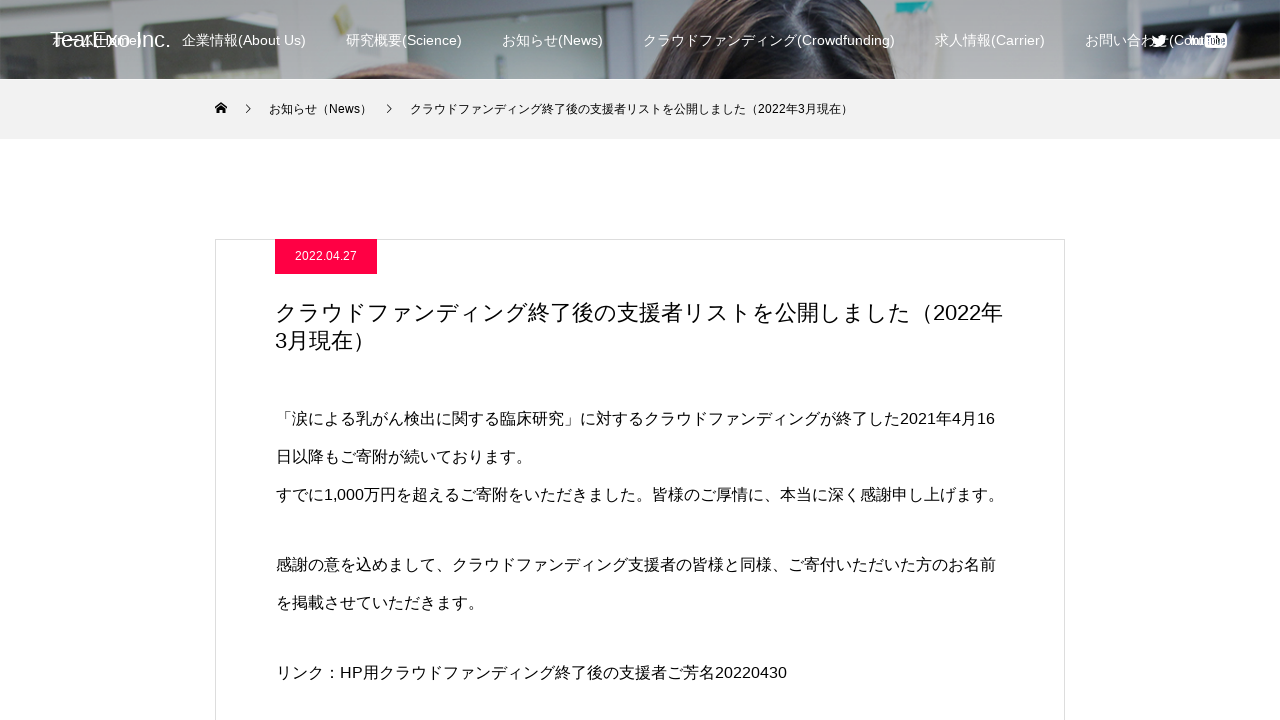

--- FILE ---
content_type: text/html; charset=UTF-8
request_url: https://tearexo.jp/news/20220427/
body_size: 13701
content:
<!DOCTYPE html>
<html class="pc" dir="ltr" lang="ja" prefix="og: https://ogp.me/ns#">
<head>
<meta charset="UTF-8">
<!--[if IE]><meta http-equiv="X-UA-Compatible" content="IE=edge"><![endif]-->
<meta name="viewport" content="width=device-width">
<title>クラウドファンディング終了後の支援者リストを公開しました（2022年3月現在） ‣ TearExo Inc.</title>
<meta name="description" content="「涙による乳がん検出に関する臨床研究」に対するクラウドファンディングが終了した2021年4月16日以降もご寄附が続いております。すでに1,000万円を超えるご寄附をいただきました。皆様のご厚情に、本当に深く感謝申し上げます。">
<link rel="pingback" href="https://tearexo.jp/xmlrpc.php">

		<!-- All in One SEO 4.8.5 - aioseo.com -->
	<meta name="description" content="「涙による乳がん検出に関する臨床研究」に対するクラウドファンディングが終了した2021年4月16日以降もご寄附" />
	<meta name="robots" content="max-image-preview:large" />
	<link rel="canonical" href="https://tearexo.jp/news/20220427/" />
	<meta name="generator" content="All in One SEO (AIOSEO) 4.8.5" />
		<meta property="og:locale" content="ja_JP" />
		<meta property="og:site_name" content="TearExo Inc. ‣ 涙で乳がん検査｜TearExo" />
		<meta property="og:type" content="article" />
		<meta property="og:title" content="クラウドファンディング終了後の支援者リストを公開しました（2022年3月現在） ‣ TearExo Inc." />
		<meta property="og:description" content="「涙による乳がん検出に関する臨床研究」に対するクラウドファンディングが終了した2021年4月16日以降もご寄附" />
		<meta property="og:url" content="https://tearexo.jp/news/20220427/" />
		<meta property="article:published_time" content="2022-04-27T06:11:48+00:00" />
		<meta property="article:modified_time" content="2022-04-30T06:14:54+00:00" />
		<meta name="twitter:card" content="summary" />
		<meta name="twitter:title" content="クラウドファンディング終了後の支援者リストを公開しました（2022年3月現在） ‣ TearExo Inc." />
		<meta name="twitter:description" content="「涙による乳がん検出に関する臨床研究」に対するクラウドファンディングが終了した2021年4月16日以降もご寄附" />
		<meta name="twitter:image" content="https://tearexo.jp/wp-content/uploads/2021/04/TOP1.jpg" />
		<script type="application/ld+json" class="aioseo-schema">
			{"@context":"https:\/\/schema.org","@graph":[{"@type":"BreadcrumbList","@id":"https:\/\/tearexo.jp\/news\/20220427\/#breadcrumblist","itemListElement":[{"@type":"ListItem","@id":"https:\/\/tearexo.jp#listItem","position":1,"name":"\u30db\u30fc\u30e0","item":"https:\/\/tearexo.jp","nextItem":{"@type":"ListItem","@id":"https:\/\/tearexo.jp\/news\/#listItem","name":"\u304a\u77e5\u3089\u305b\uff08News\uff09"}},{"@type":"ListItem","@id":"https:\/\/tearexo.jp\/news\/#listItem","position":2,"name":"\u304a\u77e5\u3089\u305b\uff08News\uff09","item":"https:\/\/tearexo.jp\/news\/","nextItem":{"@type":"ListItem","@id":"https:\/\/tearexo.jp\/news\/20220427\/#listItem","name":"\u30af\u30e9\u30a6\u30c9\u30d5\u30a1\u30f3\u30c7\u30a3\u30f3\u30b0\u7d42\u4e86\u5f8c\u306e\u652f\u63f4\u8005\u30ea\u30b9\u30c8\u3092\u516c\u958b\u3057\u307e\u3057\u305f\uff082022\u5e743\u6708\u73fe\u5728\uff09"},"previousItem":{"@type":"ListItem","@id":"https:\/\/tearexo.jp#listItem","name":"\u30db\u30fc\u30e0"}},{"@type":"ListItem","@id":"https:\/\/tearexo.jp\/news\/20220427\/#listItem","position":3,"name":"\u30af\u30e9\u30a6\u30c9\u30d5\u30a1\u30f3\u30c7\u30a3\u30f3\u30b0\u7d42\u4e86\u5f8c\u306e\u652f\u63f4\u8005\u30ea\u30b9\u30c8\u3092\u516c\u958b\u3057\u307e\u3057\u305f\uff082022\u5e743\u6708\u73fe\u5728\uff09","previousItem":{"@type":"ListItem","@id":"https:\/\/tearexo.jp\/news\/#listItem","name":"\u304a\u77e5\u3089\u305b\uff08News\uff09"}}]},{"@type":"Organization","@id":"https:\/\/tearexo.jp\/#organization","name":"TearExo Inc.","description":"\u6d99\u3067\u4e73\u304c\u3093\u691c\u67fb\uff5cTearExo","url":"https:\/\/tearexo.jp\/","logo":{"@type":"ImageObject","url":"https:\/\/tearexo.jp\/wp-content\/uploads\/2024\/03\/jpeg_namida-logo_in-text.jpeg","@id":"https:\/\/tearexo.jp\/news\/20220427\/#organizationLogo","width":425,"height":425},"image":{"@id":"https:\/\/tearexo.jp\/news\/20220427\/#organizationLogo"}},{"@type":"WebPage","@id":"https:\/\/tearexo.jp\/news\/20220427\/#webpage","url":"https:\/\/tearexo.jp\/news\/20220427\/","name":"\u30af\u30e9\u30a6\u30c9\u30d5\u30a1\u30f3\u30c7\u30a3\u30f3\u30b0\u7d42\u4e86\u5f8c\u306e\u652f\u63f4\u8005\u30ea\u30b9\u30c8\u3092\u516c\u958b\u3057\u307e\u3057\u305f\uff082022\u5e743\u6708\u73fe\u5728\uff09 \u2023 TearExo Inc.","description":"\u300c\u6d99\u306b\u3088\u308b\u4e73\u304c\u3093\u691c\u51fa\u306b\u95a2\u3059\u308b\u81e8\u5e8a\u7814\u7a76\u300d\u306b\u5bfe\u3059\u308b\u30af\u30e9\u30a6\u30c9\u30d5\u30a1\u30f3\u30c7\u30a3\u30f3\u30b0\u304c\u7d42\u4e86\u3057\u305f2021\u5e744\u670816\u65e5\u4ee5\u964d\u3082\u3054\u5bc4\u9644","inLanguage":"ja","isPartOf":{"@id":"https:\/\/tearexo.jp\/#website"},"breadcrumb":{"@id":"https:\/\/tearexo.jp\/news\/20220427\/#breadcrumblist"},"image":{"@type":"ImageObject","url":"https:\/\/tearexo.jp\/wp-content\/uploads\/2021\/04\/\u82b1\u675f.jpg","@id":"https:\/\/tearexo.jp\/news\/20220427\/#mainImage","width":1418,"height":1375},"primaryImageOfPage":{"@id":"https:\/\/tearexo.jp\/news\/20220427\/#mainImage"},"datePublished":"2022-04-27T15:11:48+09:00","dateModified":"2022-04-30T15:14:54+09:00"},{"@type":"WebSite","@id":"https:\/\/tearexo.jp\/#website","url":"https:\/\/tearexo.jp\/","name":"\u682a\u5f0f\u4f1a\u793eTearExo","description":"\u6d99\u3067\u4e73\u304c\u3093\u691c\u67fb\uff5cTearExo","inLanguage":"ja","publisher":{"@id":"https:\/\/tearexo.jp\/#organization"}}]}
		</script>
		<!-- All in One SEO -->

<link rel="alternate" type="application/rss+xml" title="TearExo Inc. &raquo; フィード" href="https://tearexo.jp/feed/" />
<link rel="alternate" type="application/rss+xml" title="TearExo Inc. &raquo; コメントフィード" href="https://tearexo.jp/comments/feed/" />
<link rel="alternate" title="oEmbed (JSON)" type="application/json+oembed" href="https://tearexo.jp/wp-json/oembed/1.0/embed?url=https%3A%2F%2Ftearexo.jp%2Fnews%2F20220427%2F" />
<link rel="alternate" title="oEmbed (XML)" type="text/xml+oembed" href="https://tearexo.jp/wp-json/oembed/1.0/embed?url=https%3A%2F%2Ftearexo.jp%2Fnews%2F20220427%2F&#038;format=xml" />
		<!-- This site uses the Google Analytics by MonsterInsights plugin v9.6.1 - Using Analytics tracking - https://www.monsterinsights.com/ -->
		<!-- Note: MonsterInsights is not currently configured on this site. The site owner needs to authenticate with Google Analytics in the MonsterInsights settings panel. -->
					<!-- No tracking code set -->
				<!-- / Google Analytics by MonsterInsights -->
		<style id='wp-img-auto-sizes-contain-inline-css' type='text/css'>
img:is([sizes=auto i],[sizes^="auto," i]){contain-intrinsic-size:3000px 1500px}
/*# sourceURL=wp-img-auto-sizes-contain-inline-css */
</style>
<link rel='stylesheet' id='style-css' href='https://tearexo.jp/wp-content/themes/force_tcd078/style.css?ver=1.1.10' type='text/css' media='all' />
<style id='wp-emoji-styles-inline-css' type='text/css'>

	img.wp-smiley, img.emoji {
		display: inline !important;
		border: none !important;
		box-shadow: none !important;
		height: 1em !important;
		width: 1em !important;
		margin: 0 0.07em !important;
		vertical-align: -0.1em !important;
		background: none !important;
		padding: 0 !important;
	}
/*# sourceURL=wp-emoji-styles-inline-css */
</style>
<style id='wp-block-library-inline-css' type='text/css'>
:root{--wp-block-synced-color:#7a00df;--wp-block-synced-color--rgb:122,0,223;--wp-bound-block-color:var(--wp-block-synced-color);--wp-editor-canvas-background:#ddd;--wp-admin-theme-color:#007cba;--wp-admin-theme-color--rgb:0,124,186;--wp-admin-theme-color-darker-10:#006ba1;--wp-admin-theme-color-darker-10--rgb:0,107,160.5;--wp-admin-theme-color-darker-20:#005a87;--wp-admin-theme-color-darker-20--rgb:0,90,135;--wp-admin-border-width-focus:2px}@media (min-resolution:192dpi){:root{--wp-admin-border-width-focus:1.5px}}.wp-element-button{cursor:pointer}:root .has-very-light-gray-background-color{background-color:#eee}:root .has-very-dark-gray-background-color{background-color:#313131}:root .has-very-light-gray-color{color:#eee}:root .has-very-dark-gray-color{color:#313131}:root .has-vivid-green-cyan-to-vivid-cyan-blue-gradient-background{background:linear-gradient(135deg,#00d084,#0693e3)}:root .has-purple-crush-gradient-background{background:linear-gradient(135deg,#34e2e4,#4721fb 50%,#ab1dfe)}:root .has-hazy-dawn-gradient-background{background:linear-gradient(135deg,#faaca8,#dad0ec)}:root .has-subdued-olive-gradient-background{background:linear-gradient(135deg,#fafae1,#67a671)}:root .has-atomic-cream-gradient-background{background:linear-gradient(135deg,#fdd79a,#004a59)}:root .has-nightshade-gradient-background{background:linear-gradient(135deg,#330968,#31cdcf)}:root .has-midnight-gradient-background{background:linear-gradient(135deg,#020381,#2874fc)}:root{--wp--preset--font-size--normal:16px;--wp--preset--font-size--huge:42px}.has-regular-font-size{font-size:1em}.has-larger-font-size{font-size:2.625em}.has-normal-font-size{font-size:var(--wp--preset--font-size--normal)}.has-huge-font-size{font-size:var(--wp--preset--font-size--huge)}.has-text-align-center{text-align:center}.has-text-align-left{text-align:left}.has-text-align-right{text-align:right}.has-fit-text{white-space:nowrap!important}#end-resizable-editor-section{display:none}.aligncenter{clear:both}.items-justified-left{justify-content:flex-start}.items-justified-center{justify-content:center}.items-justified-right{justify-content:flex-end}.items-justified-space-between{justify-content:space-between}.screen-reader-text{border:0;clip-path:inset(50%);height:1px;margin:-1px;overflow:hidden;padding:0;position:absolute;width:1px;word-wrap:normal!important}.screen-reader-text:focus{background-color:#ddd;clip-path:none;color:#444;display:block;font-size:1em;height:auto;left:5px;line-height:normal;padding:15px 23px 14px;text-decoration:none;top:5px;width:auto;z-index:100000}html :where(.has-border-color){border-style:solid}html :where([style*=border-top-color]){border-top-style:solid}html :where([style*=border-right-color]){border-right-style:solid}html :where([style*=border-bottom-color]){border-bottom-style:solid}html :where([style*=border-left-color]){border-left-style:solid}html :where([style*=border-width]){border-style:solid}html :where([style*=border-top-width]){border-top-style:solid}html :where([style*=border-right-width]){border-right-style:solid}html :where([style*=border-bottom-width]){border-bottom-style:solid}html :where([style*=border-left-width]){border-left-style:solid}html :where(img[class*=wp-image-]){height:auto;max-width:100%}:where(figure){margin:0 0 1em}html :where(.is-position-sticky){--wp-admin--admin-bar--position-offset:var(--wp-admin--admin-bar--height,0px)}@media screen and (max-width:600px){html :where(.is-position-sticky){--wp-admin--admin-bar--position-offset:0px}}

/*# sourceURL=wp-block-library-inline-css */
</style><style id='global-styles-inline-css' type='text/css'>
:root{--wp--preset--aspect-ratio--square: 1;--wp--preset--aspect-ratio--4-3: 4/3;--wp--preset--aspect-ratio--3-4: 3/4;--wp--preset--aspect-ratio--3-2: 3/2;--wp--preset--aspect-ratio--2-3: 2/3;--wp--preset--aspect-ratio--16-9: 16/9;--wp--preset--aspect-ratio--9-16: 9/16;--wp--preset--color--black: #000000;--wp--preset--color--cyan-bluish-gray: #abb8c3;--wp--preset--color--white: #ffffff;--wp--preset--color--pale-pink: #f78da7;--wp--preset--color--vivid-red: #cf2e2e;--wp--preset--color--luminous-vivid-orange: #ff6900;--wp--preset--color--luminous-vivid-amber: #fcb900;--wp--preset--color--light-green-cyan: #7bdcb5;--wp--preset--color--vivid-green-cyan: #00d084;--wp--preset--color--pale-cyan-blue: #8ed1fc;--wp--preset--color--vivid-cyan-blue: #0693e3;--wp--preset--color--vivid-purple: #9b51e0;--wp--preset--gradient--vivid-cyan-blue-to-vivid-purple: linear-gradient(135deg,rgb(6,147,227) 0%,rgb(155,81,224) 100%);--wp--preset--gradient--light-green-cyan-to-vivid-green-cyan: linear-gradient(135deg,rgb(122,220,180) 0%,rgb(0,208,130) 100%);--wp--preset--gradient--luminous-vivid-amber-to-luminous-vivid-orange: linear-gradient(135deg,rgb(252,185,0) 0%,rgb(255,105,0) 100%);--wp--preset--gradient--luminous-vivid-orange-to-vivid-red: linear-gradient(135deg,rgb(255,105,0) 0%,rgb(207,46,46) 100%);--wp--preset--gradient--very-light-gray-to-cyan-bluish-gray: linear-gradient(135deg,rgb(238,238,238) 0%,rgb(169,184,195) 100%);--wp--preset--gradient--cool-to-warm-spectrum: linear-gradient(135deg,rgb(74,234,220) 0%,rgb(151,120,209) 20%,rgb(207,42,186) 40%,rgb(238,44,130) 60%,rgb(251,105,98) 80%,rgb(254,248,76) 100%);--wp--preset--gradient--blush-light-purple: linear-gradient(135deg,rgb(255,206,236) 0%,rgb(152,150,240) 100%);--wp--preset--gradient--blush-bordeaux: linear-gradient(135deg,rgb(254,205,165) 0%,rgb(254,45,45) 50%,rgb(107,0,62) 100%);--wp--preset--gradient--luminous-dusk: linear-gradient(135deg,rgb(255,203,112) 0%,rgb(199,81,192) 50%,rgb(65,88,208) 100%);--wp--preset--gradient--pale-ocean: linear-gradient(135deg,rgb(255,245,203) 0%,rgb(182,227,212) 50%,rgb(51,167,181) 100%);--wp--preset--gradient--electric-grass: linear-gradient(135deg,rgb(202,248,128) 0%,rgb(113,206,126) 100%);--wp--preset--gradient--midnight: linear-gradient(135deg,rgb(2,3,129) 0%,rgb(40,116,252) 100%);--wp--preset--font-size--small: 13px;--wp--preset--font-size--medium: 20px;--wp--preset--font-size--large: 36px;--wp--preset--font-size--x-large: 42px;--wp--preset--spacing--20: 0.44rem;--wp--preset--spacing--30: 0.67rem;--wp--preset--spacing--40: 1rem;--wp--preset--spacing--50: 1.5rem;--wp--preset--spacing--60: 2.25rem;--wp--preset--spacing--70: 3.38rem;--wp--preset--spacing--80: 5.06rem;--wp--preset--shadow--natural: 6px 6px 9px rgba(0, 0, 0, 0.2);--wp--preset--shadow--deep: 12px 12px 50px rgba(0, 0, 0, 0.4);--wp--preset--shadow--sharp: 6px 6px 0px rgba(0, 0, 0, 0.2);--wp--preset--shadow--outlined: 6px 6px 0px -3px rgb(255, 255, 255), 6px 6px rgb(0, 0, 0);--wp--preset--shadow--crisp: 6px 6px 0px rgb(0, 0, 0);}:where(.is-layout-flex){gap: 0.5em;}:where(.is-layout-grid){gap: 0.5em;}body .is-layout-flex{display: flex;}.is-layout-flex{flex-wrap: wrap;align-items: center;}.is-layout-flex > :is(*, div){margin: 0;}body .is-layout-grid{display: grid;}.is-layout-grid > :is(*, div){margin: 0;}:where(.wp-block-columns.is-layout-flex){gap: 2em;}:where(.wp-block-columns.is-layout-grid){gap: 2em;}:where(.wp-block-post-template.is-layout-flex){gap: 1.25em;}:where(.wp-block-post-template.is-layout-grid){gap: 1.25em;}.has-black-color{color: var(--wp--preset--color--black) !important;}.has-cyan-bluish-gray-color{color: var(--wp--preset--color--cyan-bluish-gray) !important;}.has-white-color{color: var(--wp--preset--color--white) !important;}.has-pale-pink-color{color: var(--wp--preset--color--pale-pink) !important;}.has-vivid-red-color{color: var(--wp--preset--color--vivid-red) !important;}.has-luminous-vivid-orange-color{color: var(--wp--preset--color--luminous-vivid-orange) !important;}.has-luminous-vivid-amber-color{color: var(--wp--preset--color--luminous-vivid-amber) !important;}.has-light-green-cyan-color{color: var(--wp--preset--color--light-green-cyan) !important;}.has-vivid-green-cyan-color{color: var(--wp--preset--color--vivid-green-cyan) !important;}.has-pale-cyan-blue-color{color: var(--wp--preset--color--pale-cyan-blue) !important;}.has-vivid-cyan-blue-color{color: var(--wp--preset--color--vivid-cyan-blue) !important;}.has-vivid-purple-color{color: var(--wp--preset--color--vivid-purple) !important;}.has-black-background-color{background-color: var(--wp--preset--color--black) !important;}.has-cyan-bluish-gray-background-color{background-color: var(--wp--preset--color--cyan-bluish-gray) !important;}.has-white-background-color{background-color: var(--wp--preset--color--white) !important;}.has-pale-pink-background-color{background-color: var(--wp--preset--color--pale-pink) !important;}.has-vivid-red-background-color{background-color: var(--wp--preset--color--vivid-red) !important;}.has-luminous-vivid-orange-background-color{background-color: var(--wp--preset--color--luminous-vivid-orange) !important;}.has-luminous-vivid-amber-background-color{background-color: var(--wp--preset--color--luminous-vivid-amber) !important;}.has-light-green-cyan-background-color{background-color: var(--wp--preset--color--light-green-cyan) !important;}.has-vivid-green-cyan-background-color{background-color: var(--wp--preset--color--vivid-green-cyan) !important;}.has-pale-cyan-blue-background-color{background-color: var(--wp--preset--color--pale-cyan-blue) !important;}.has-vivid-cyan-blue-background-color{background-color: var(--wp--preset--color--vivid-cyan-blue) !important;}.has-vivid-purple-background-color{background-color: var(--wp--preset--color--vivid-purple) !important;}.has-black-border-color{border-color: var(--wp--preset--color--black) !important;}.has-cyan-bluish-gray-border-color{border-color: var(--wp--preset--color--cyan-bluish-gray) !important;}.has-white-border-color{border-color: var(--wp--preset--color--white) !important;}.has-pale-pink-border-color{border-color: var(--wp--preset--color--pale-pink) !important;}.has-vivid-red-border-color{border-color: var(--wp--preset--color--vivid-red) !important;}.has-luminous-vivid-orange-border-color{border-color: var(--wp--preset--color--luminous-vivid-orange) !important;}.has-luminous-vivid-amber-border-color{border-color: var(--wp--preset--color--luminous-vivid-amber) !important;}.has-light-green-cyan-border-color{border-color: var(--wp--preset--color--light-green-cyan) !important;}.has-vivid-green-cyan-border-color{border-color: var(--wp--preset--color--vivid-green-cyan) !important;}.has-pale-cyan-blue-border-color{border-color: var(--wp--preset--color--pale-cyan-blue) !important;}.has-vivid-cyan-blue-border-color{border-color: var(--wp--preset--color--vivid-cyan-blue) !important;}.has-vivid-purple-border-color{border-color: var(--wp--preset--color--vivid-purple) !important;}.has-vivid-cyan-blue-to-vivid-purple-gradient-background{background: var(--wp--preset--gradient--vivid-cyan-blue-to-vivid-purple) !important;}.has-light-green-cyan-to-vivid-green-cyan-gradient-background{background: var(--wp--preset--gradient--light-green-cyan-to-vivid-green-cyan) !important;}.has-luminous-vivid-amber-to-luminous-vivid-orange-gradient-background{background: var(--wp--preset--gradient--luminous-vivid-amber-to-luminous-vivid-orange) !important;}.has-luminous-vivid-orange-to-vivid-red-gradient-background{background: var(--wp--preset--gradient--luminous-vivid-orange-to-vivid-red) !important;}.has-very-light-gray-to-cyan-bluish-gray-gradient-background{background: var(--wp--preset--gradient--very-light-gray-to-cyan-bluish-gray) !important;}.has-cool-to-warm-spectrum-gradient-background{background: var(--wp--preset--gradient--cool-to-warm-spectrum) !important;}.has-blush-light-purple-gradient-background{background: var(--wp--preset--gradient--blush-light-purple) !important;}.has-blush-bordeaux-gradient-background{background: var(--wp--preset--gradient--blush-bordeaux) !important;}.has-luminous-dusk-gradient-background{background: var(--wp--preset--gradient--luminous-dusk) !important;}.has-pale-ocean-gradient-background{background: var(--wp--preset--gradient--pale-ocean) !important;}.has-electric-grass-gradient-background{background: var(--wp--preset--gradient--electric-grass) !important;}.has-midnight-gradient-background{background: var(--wp--preset--gradient--midnight) !important;}.has-small-font-size{font-size: var(--wp--preset--font-size--small) !important;}.has-medium-font-size{font-size: var(--wp--preset--font-size--medium) !important;}.has-large-font-size{font-size: var(--wp--preset--font-size--large) !important;}.has-x-large-font-size{font-size: var(--wp--preset--font-size--x-large) !important;}
/*# sourceURL=global-styles-inline-css */
</style>

<style id='classic-theme-styles-inline-css' type='text/css'>
/*! This file is auto-generated */
.wp-block-button__link{color:#fff;background-color:#32373c;border-radius:9999px;box-shadow:none;text-decoration:none;padding:calc(.667em + 2px) calc(1.333em + 2px);font-size:1.125em}.wp-block-file__button{background:#32373c;color:#fff;text-decoration:none}
/*# sourceURL=/wp-includes/css/classic-themes.min.css */
</style>
<script type="text/javascript" src="https://tearexo.jp/wp-includes/js/jquery/jquery.min.js?ver=3.7.1" id="jquery-core-js"></script>
<script type="text/javascript" src="https://tearexo.jp/wp-includes/js/jquery/jquery-migrate.min.js?ver=3.4.1" id="jquery-migrate-js"></script>
<script type="text/javascript" src="https://tearexo.jp/wp-content/themes/force_tcd078/js/jquery.cookie.js?ver=1.1.10" id="force-cookie-js"></script>
<link rel="https://api.w.org/" href="https://tearexo.jp/wp-json/" /><link rel='shortlink' href='https://tearexo.jp/?p=696' />

<link rel="stylesheet" href="https://tearexo.jp/wp-content/themes/force_tcd078/css/design-plus.css?ver=1.1.10">
<link rel="stylesheet" href="https://tearexo.jp/wp-content/themes/force_tcd078/css/sns-botton.css?ver=1.1.10">
<link rel="stylesheet" media="screen and (max-width:1001px)" href="https://tearexo.jp/wp-content/themes/force_tcd078/css/responsive.css?ver=1.1.10">
<link rel="stylesheet" media="screen and (max-width:1001px)" href="https://tearexo.jp/wp-content/themes/force_tcd078/css/footer-bar.css?ver=1.1.10">

<script src="https://tearexo.jp/wp-content/themes/force_tcd078/js/jquery.easing.1.4.js?ver=1.1.10"></script>
<script src="https://tearexo.jp/wp-content/themes/force_tcd078/js/jscript.js?ver=1.1.10"></script>
<script src="https://tearexo.jp/wp-content/themes/force_tcd078/js/comment.js?ver=1.1.10"></script>

<link rel="stylesheet" href="https://tearexo.jp/wp-content/themes/force_tcd078/js/simplebar.css?ver=1.1.10">
<script src="https://tearexo.jp/wp-content/themes/force_tcd078/js/simplebar.min.js?ver=1.1.10"></script>


<script src="https://tearexo.jp/wp-content/themes/force_tcd078/js/header_fix.js?ver=1.1.10"></script>
<script src="https://tearexo.jp/wp-content/themes/force_tcd078/js/header_fix_mobile.js?ver=1.1.10"></script>

<style type="text/css">

body, input, textarea { font-family: Arial, "Hiragino Kaku Gothic ProN", "ヒラギノ角ゴ ProN W3", "メイリオ", Meiryo, sans-serif; }

.rich_font, .p-vertical { font-family: Arial, "Hiragino Kaku Gothic ProN", "ヒラギノ角ゴ ProN W3", "メイリオ", Meiryo, sans-serif; }

.rich_font_type1 { font-family: Arial, "Hiragino Kaku Gothic ProN", "ヒラギノ角ゴ ProN W3", "メイリオ", Meiryo, sans-serif; }
.rich_font_type2 { font-family: "Hiragino Sans", "ヒラギノ角ゴ ProN", "Hiragino Kaku Gothic ProN", "游ゴシック", YuGothic, "メイリオ", Meiryo, sans-serif; font-weight:500; }
.rich_font_type3 { font-family: "Times New Roman" , "游明朝" , "Yu Mincho" , "游明朝体" , "YuMincho" , "ヒラギノ明朝 Pro W3" , "Hiragino Mincho Pro" , "HiraMinProN-W3" , "HGS明朝E" , "ＭＳ Ｐ明朝" , "MS PMincho" , serif; font-weight:500; }

.post_content, #next_prev_post { font-family: Arial, "Hiragino Kaku Gothic ProN", "ヒラギノ角ゴ ProN W3", "メイリオ", Meiryo, sans-serif; }

.blog_meta { color:#000000 !important; background:#ffb2b2 !important; }
.blog_meta a { color:#000000; }
.blog_meta li:last-child:before { background:#000000; }
.news_meta { color:#ffffff !important; background:#ff0044 !important; }
.news_meta a { color:#ffffff; }
.news_meta li:last-child:before { background:#ffffff; }

#header { border-bottom:1px solid rgba(255,255,255,0.5); }
#header.active, .pc .header_fix #header { background:#ff5b5b; border-color:rgba(255,255,255,0) !important; }
body.no_menu #header.active { background:none !important; border-bottom:1px solid rgba(255,255,255,0.5) !important; }
.mobile #header, .mobie #header.active, .mobile .header_fix #header { background:#ff5b5b; border:none; }
.mobile #header_logo .logo a, #menu_button:before { color:#ffffff; }
.mobile #header_logo .logo a:hover, #menu_button:hover:before { color:#cccccc; }

#global_menu > ul > li > a, #header_social_link li a, #header_logo .logo a { color:#ffffff; }
#global_menu > ul > li > a:hover, #header_social_link li a:hover:before, #global_menu > ul > li.megamenu_parent.active_button > a, #header_logo .logo a:hover, #global_menu > ul > li.active > a { color:#cccccc; }
#global_menu ul ul a { color:#FFFFFF; background:#ff7f7f; }
#global_menu ul ul a:hover { background:#ffb2b2; }
#global_menu ul ul li.menu-item-has-children > a:before { color:#FFFFFF; }
#drawer_menu { background:#ff5b5b; }
#mobile_menu a { color:#ffffff; background:#ff5b5b; border-bottom:1px solid #ffffff; }
#mobile_menu li li a { color:#ffffff; background:#ff7f7f; }
#mobile_menu a:hover, #drawer_menu .close_button:hover, #mobile_menu .child_menu_button:hover { color:#ffffff; background:#ff0044; }
#mobile_menu li li a:hover { color:#ffffff; }

.megamenu_gallery_category_list { background:#ff8e8e; }
.megamenu_gallery_category_list .title { font-size:20px; }
.megamenu_gallery_category_list .item a:before {
  background: -moz-linear-gradient(left,  rgba(255,255,255,0.2) 0%, rgba(0,0,0,0) 100%);
  background: -webkit-linear-gradient(left,  rgba(255,255,255,0.2) 0%,rgba(0,0,0,0) 100%);
  background: linear-gradient(to right,  rgba(255,255,255,0.2) 0%,rgba(0,0,0,0) 100%);
}
.megamenu_blog_list { background:#ffb2b2; }
.megamenu_blog_list .item .title { font-size:14px; }

#bread_crumb { background:#f2f2f2; }

#return_top a:before { color:#ffffff; }
#return_top a { background:#ff0000; }
#return_top a:hover { background:#00304b; }
#footer_banner .title { font-size:16px; color:#ffffff; }
@media screen and (max-width:750px) {
  #footer_banner .title { font-size:14px; }
}

#post_title_area .title { font-size:22px; color:#ffffff; }
#post_title_area:before {
  background: -moz-linear-gradient(top,  rgba(0,0,0,0.3) 0%, rgba(0,0,0,0) 100%);
  background: -webkit-linear-gradient(top,  rgba(0,0,0,0.3) 0%,rgba(0,0,0,0) 100%);
  background: linear-gradient(to bottom,  rgba(0,0,0,0.3) 0%,rgba(0,0,0,0) 100%);
}
#article .post_content { font-size:16px; }
#recent_news .headline { font-size:18px; }
#single_tab_post_list_header { font-size:16px; }
@media screen and (max-width:750px) {
  #post_title_area .title { font-size:16px; }
  #article .post_content { font-size:14px; }
  #recent_news .headline { font-size:15px; }
  #single_tab_post_list_header { font-size:14px; }
}

.author_profile a.avatar img, .animate_image img, .animate_background .image, #recipe_archive .blur_image {
  width:100%; height:auto;
  -webkit-transition: transform  0.75s ease;
  transition: transform  0.75s ease;
}
.author_profile a.avatar:hover img, .animate_image:hover img, .animate_background:hover .image, #recipe_archive a:hover .blur_image {
  -webkit-transform: scale(1.2);
  transform: scale(1.2);
}




a { color:#000; }

#comment_headline, .tcd_category_list a:hover, .tcd_category_list .child_menu_button:hover, #post_title_area .post_meta a:hover,
.cardlink_title a:hover, #recent_post .item a:hover, .comment a:hover, .comment_form_wrapper a:hover, .author_profile a:hover, .author_profile .author_link li a:hover:before, #post_meta_bottom a:hover,
#searchform .submit_button:hover:before, .styled_post_list1 a:hover .title_area, .styled_post_list1 a:hover .date, .p-dropdown__title:hover:after, .p-dropdown__list li a:hover, #menu_button:hover:before,
  { color: #ff5b5b; }

#submit_comment:hover, #cancel_comment_reply a:hover, #wp-calendar #prev a:hover, #wp-calendar #next a:hover, #wp-calendar td a:hover, #p_readmore .button:hover, .page_navi a:hover, #post_pagination p, #post_pagination a:hover, .c-pw__btn:hover, #post_pagination a:hover,
.member_list_slider .slick-dots button:hover::before, .member_list_slider .slick-dots .slick-active button::before, #comment_tab li.active a, #comment_tab li.active a:hover
  { background-color: #ff5b5b; }

#comment_textarea textarea:focus, .c-pw__box-input:focus, .page_navi a:hover, #post_pagination p, #post_pagination a:hover
  { border-color: #ff5b5b; }

a:hover, #header_logo a:hover, .megamenu_blog_list a:hover .title, .megamenu_blog_list .slider_arrow:hover:before, .index_post_list1 .slider_arrow:hover:before, #header_carousel .post_meta li a:hover,
#footer a:hover, #footer_social_link li a:hover:before, #bread_crumb a:hover, #bread_crumb li.home a:hover:after, #next_prev_post a:hover, #next_prev_post a:hover:before, .post_list1 .post_meta li a:hover, .index_post_list1 .carousel_arrow:hover:before, .post_list2 .post_meta li a:hover,
#recent_post .carousel_arrow:hover:before, #single_tab_post_list .carousel_arrow:hover:before, #single_tab_post_list_header li:hover, #single_author_title_area .author_link li a:hover:before, .megamenu_blog_list .carousel_arrow:hover:before,
#member_single .user_video_area a:hover:before, #single_gallery_list .item.video:hover:after, .single_copy_title_url_btn:hover, .p-dropdown__list li a:hover, .p-dropdown__title:hover
  { color: #ffb2b2; }
.post_content a { color:#000000; }
.post_content a:hover { color:#999999; }


.styled_h2 {
  font-size:22px !important; text-align:left; color:#000000;   border-top:1px solid #222222;
  border-bottom:1px solid #222222;
  border-left:0px solid #222222;
  border-right:0px solid #222222;
  padding:30px 0px 30px 0px !important;
  margin:0px 0px 30px !important;
}
.styled_h3 {
  font-size:20px !important; text-align:left; color:#000000;   border-top:2px solid #222222;
  border-bottom:1px solid #dddddd;
  border-left:0px solid #dddddd;
  border-right:0px solid #dddddd;
  padding:30px 0px 30px 20px !important;
  margin:0px 0px 30px !important;
}
.styled_h4 {
  font-size:18px !important; text-align:left; color:#000000;   border-top:0px solid #dddddd;
  border-bottom:0px solid #dddddd;
  border-left:2px solid #222222;
  border-right:0px solid #dddddd;
  padding:10px 0px 10px 15px !important;
  margin:0px 0px 30px !important;
}
.styled_h5 {
  font-size:16px !important; text-align:left; color:#000000;   border-top:0px solid #dddddd;
  border-bottom:0px solid #dddddd;
  border-left:0px solid #dddddd;
  border-right:0px solid #dddddd;
  padding:15px 15px 15px 15px !important;
  margin:0px 0px 30px !important;
}
.q_custom_button1 { background: #535353; color: #ffffff !important; border-color: #535353 !important; }
.q_custom_button1:hover, .q_custom_button1:focus { background: #dd0000; color: #ffffff !important; border-color: #7d7d7d !important; }
.q_custom_button2 { background: #535353; color: #ffffff !important; border-color: #535353 !important; }
.q_custom_button2:hover, .q_custom_button2:focus { background: #7d7d7d; color: #ffffff !important; border-color: #7d7d7d !important; }
.q_custom_button3 { background: #535353; color: #ffffff !important; border-color: #535353 !important; }
.q_custom_button3:hover, .q_custom_button3:focus { background: #7d7d7d; color: #ffffff !important; border-color: #7d7d7d !important; }
.speech_balloon_left1 .speach_balloon_text { background-color: #ffdfdf; border-color: #ffdfdf; color: #000000 }
.speech_balloon_left1 .speach_balloon_text::before { border-right-color: #ffdfdf }
.speech_balloon_left1 .speach_balloon_text::after { border-right-color: #ffdfdf }
.speech_balloon_left2 .speach_balloon_text { background-color: #ffffff; border-color: #ff5353; color: #000000 }
.speech_balloon_left2 .speach_balloon_text::before { border-right-color: #ff5353 }
.speech_balloon_left2 .speach_balloon_text::after { border-right-color: #ffffff }
.speech_balloon_right1 .speach_balloon_text { background-color: #ccf4ff; border-color: #ccf4ff; color: #000000 }
.speech_balloon_right1 .speach_balloon_text::before { border-left-color: #ccf4ff }
.speech_balloon_right1 .speach_balloon_text::after { border-left-color: #ccf4ff }
.speech_balloon_right2 .speach_balloon_text { background-color: #ffffff; border-color: #0789b5; color: #000000 }
.speech_balloon_right2 .speach_balloon_text::before { border-left-color: #0789b5 }
.speech_balloon_right2 .speach_balloon_text::after { border-left-color: #ffffff }

</style>

<script type="text/javascript">
jQuery(document).ready(function($){

  $('.megamenu_blog_slider').slick({
    infinite: true,
    dots: false,
    arrows: false,
    slidesToShow: 5,
    slidesToScroll: 1,
    swipeToSlide: true,
    touchThreshold: 20,
    adaptiveHeight: false,
    pauseOnHover: true,
    autoplay: false,
    fade: false,
    easing: 'easeOutExpo',
    speed: 700,
    autoplaySpeed: 5000
  });
  $('.megamenu_blog_list_inner .prev_item').on('click', function() {
    $('.megamenu_blog_slider').slick('slickPrev');
  });
  $('.megamenu_blog_list_inner .next_item').on('click', function() {
    $('.megamenu_blog_slider').slick('slickNext');
  });

});
</script>
<script type="text/javascript">
jQuery(document).ready(function($){

  
  $('#single_tab_post_list_header li:first-child').addClass('active');
  $('#single_tab_post_list .post_list_wrap:first').addClass('active');

    $('#related_post .post_list').slick({
    infinite: true,
    dots: false,
    arrows: false,
    slidesToShow: 4,
    slidesToScroll: 1,
    swipeToSlide: true,
    touchThreshold: 20,
    adaptiveHeight: false,
    pauseOnHover: true,
    autoplay: true,
    fade: false,
    easing: 'easeOutExpo',
    speed: 700,
    autoplaySpeed: 5000,
    responsive: [
      {
        breakpoint: 1001,
        settings: { slidesToShow: 3 }
      },
      {
        breakpoint: 650,
        settings: { slidesToShow: 2 }
      }
    ]
  });
  $('#related_post .prev_item').on('click', function() {
    $('#related_post .post_list').slick('slickPrev');
  });
  $('#related_post .next_item').on('click', function() {
    $('#related_post .post_list').slick('slickNext');
  });
  $('#related_post_list_header').on('click', function() {
    $('#single_tab_post_list_header li').removeClass('active');
    $(this).addClass('active');
    $('#single_tab_post_list .post_list_wrap').hide();
    $('#related_post').fadeIn(700);
    $('#related_post .post_list').slick('setPosition');
    return false;
  });
  
    $('#recommend_post .post_list').slick({
    infinite: true,
    dots: false,
    arrows: false,
    slidesToShow: 4,
    slidesToScroll: 1,
    swipeToSlide: true,
    touchThreshold: 20,
    adaptiveHeight: false,
    pauseOnHover: true,
    autoplay: true,
    fade: false,
    easing: 'easeOutExpo',
    speed: 700,
    autoplaySpeed: 5000,
    responsive: [
      {
        breakpoint: 1001,
        settings: { slidesToShow: 3 }
      },
      {
        breakpoint: 650,
        settings: { slidesToShow: 2 }
      }
    ]
  });
  $('#recommend_post .prev_item').on('click', function() {
    $('#recommend_post .post_list').slick('slickPrev');
  });
  $('#recommend_post .next_item').on('click', function() {
    $('#recommend_post .post_list').slick('slickNext');
  });
  $('#recommend_post_list_header').on('click', function() {
    $('#single_tab_post_list_header li').removeClass('active');
    $(this).addClass('active');
    $('#single_tab_post_list .post_list_wrap').hide();
    $('#recommend_post').fadeIn(700);
    $('#recommend_post .post_list').slick('setPosition');
    return false;
  });
  
    $('#featured_post .post_list').slick({
    infinite: true,
    dots: false,
    arrows: false,
    slidesToShow: 4,
    slidesToScroll: 1,
    swipeToSlide: true,
    touchThreshold: 20,
    adaptiveHeight: false,
    pauseOnHover: true,
    autoplay: true,
    fade: false,
    easing: 'easeOutExpo',
    speed: 700,
    autoplaySpeed: 5000,
    responsive: [
      {
        breakpoint: 1001,
        settings: { slidesToShow: 3 }
      },
      {
        breakpoint: 650,
        settings: { slidesToShow: 2 }
      }
    ]
  });
  $('#featured_post .prev_item').on('click', function() {
    $('#featured_post .post_list').slick('slickPrev');
  });
  $('#featured_post .next_item').on('click', function() {
    $('#featured_post .post_list').slick('slickNext');
  });
  $('#featured_post_list_header').on('click', function() {
    $('#single_tab_post_list_header li').removeClass('active');
    $(this).addClass('active');
    $('#single_tab_post_list .post_list_wrap').hide();
    $('#featured_post').fadeIn(700);
    $('#featured_post .post_list').slick('setPosition');
    return false;
  });
  
});
</script>
<style>
.p-cta--1 .button { background: #004c66; }
.p-cta--1 .button:hover { background: #444444; }
.p-cta--2 .button { background: #004c66; }
.p-cta--2 .button:hover { background: #444444; }
.p-cta--3 .button { background: #004c66; }
.p-cta--3 .button:hover { background: #444444; }
</style>
<style type="text/css">
.p-footer-cta--1 .p-footer-cta__catch { color: #ffffff; }
.p-footer-cta--1 .p-footer-cta__desc { color: #999999; }
.p-footer-cta--1 .p-footer-cta__inner { background: rgba( 0, 0, 0, 1); }
.p-footer-cta--1 .p-footer-cta__btn { color:#ffffff; background: #004c66; }
.p-footer-cta--1 .p-footer-cta__btn:hover { color:#ffffff; background: #444444; }
.p-footer-cta--2 .p-footer-cta__catch { color: #ffffff; }
.p-footer-cta--2 .p-footer-cta__desc { color: #999999; }
.p-footer-cta--2 .p-footer-cta__inner { background: rgba( 0, 0, 0, 1); }
.p-footer-cta--2 .p-footer-cta__btn { color:#ffffff; background: #004c66; }
.p-footer-cta--2 .p-footer-cta__btn:hover { color:#ffffff; background: #444444; }
.p-footer-cta--3 .p-footer-cta__catch { color: #ffffff; }
.p-footer-cta--3 .p-footer-cta__desc { color: #999999; }
.p-footer-cta--3 .p-footer-cta__inner { background: rgba( 0, 0, 0, 1); }
.p-footer-cta--3 .p-footer-cta__btn { color:#ffffff; background: #004c66; }
.p-footer-cta--3 .p-footer-cta__btn:hover { color:#ffffff; background: #444444; }
</style>

<link rel="icon" href="https://tearexo.jp/wp-content/uploads/2022/04/cropped-MICAOさんロゴ_顔不透明-002-32x32.png" sizes="32x32" />
<link rel="icon" href="https://tearexo.jp/wp-content/uploads/2022/04/cropped-MICAOさんロゴ_顔不透明-002-192x192.png" sizes="192x192" />
<link rel="apple-touch-icon" href="https://tearexo.jp/wp-content/uploads/2022/04/cropped-MICAOさんロゴ_顔不透明-002-180x180.png" />
<meta name="msapplication-TileImage" content="https://tearexo.jp/wp-content/uploads/2022/04/cropped-MICAOさんロゴ_顔不透明-002-270x270.png" />
		<style type="text/css" id="wp-custom-css">
			div.wpforms-container-full .wpforms-form .wpforms-submit-container {
    text-align: center;
}

div.wpforms-container-full .wpforms-form button[type=submit] {
    background: #ff5b5b !important;
　　 border-radius: 10px;
    width:  1000px;
}

div.wpforms-container-full .wpforms-form button[type=submit]:hover {
		background: #fff !important;
		color: #ff5b5b !important ;
	        border: 2px solid #e8c4c4;
	        transition: 0.3s;
}
.wpforms-confirmation-container-full {
    background: #fff !important;
    border: 2px solid #e8c4c4 !important;
}
.unit-EntryItem .col-sm-4{
    display:none;
}
.unit-EntryItem .row{
    justify-content:center;
}		</style>
		<link rel='stylesheet' id='slick-style-css' href='https://tearexo.jp/wp-content/themes/force_tcd078/js/slick.css?ver=1.0.0' type='text/css' media='all' />
</head>
<body id="body" class="wp-singular news-template-default single single-news postid-696 wp-theme-force_tcd078 use_header_fix use_mobile_header_fix">


<div id="container">

 <header id="header">

  <div id="header_logo">
   <div class="logo">
 <a href="https://tearexo.jp/" title="TearExo Inc.">
    <span class="pc_logo_text" style="font-size:22px;">TearExo Inc.</span>
      <span class="mobile_logo_text" style="font-size:24px;">TearExo Inc.</span>
   </a>
</div>

  </div>

    <a href="#" id="menu_button"><span>メニュー</span></a>
  <nav id="global_menu">
   <ul id="menu-%e3%83%a1%e3%83%8b%e3%83%a5%e3%83%bc" class="menu"><li id="menu-item-662" class="menu-item menu-item-type-post_type menu-item-object-page menu-item-home menu-item-662"><a href="https://tearexo.jp/">ホーム(Home)</a></li>
<li id="menu-item-198" class="menu-item menu-item-type-post_type menu-item-object-page menu-item-has-children menu-item-198"><a href="https://tearexo.jp/about/">企業情報(About Us)</a>
<ul class="sub-menu">
	<li id="menu-item-593" class="menu-item menu-item-type-custom menu-item-object-custom menu-item-593"><a href="https://tearexo.jp/about">会社概要 (About Us)</a></li>
	<li id="menu-item-600" class="menu-item menu-item-type-custom menu-item-object-custom menu-item-600"><a href="https://tearexo.jp/about#philosophy">企業理念（Mission）</a></li>
	<li id="menu-item-601" class="menu-item menu-item-type-custom menu-item-object-custom menu-item-601"><a href="https://tearexo.jp/message">メッセージ（Message）</a></li>
	<li id="menu-item-963" class="menu-item menu-item-type-post_type menu-item-object-page menu-item-963"><a href="https://tearexo.jp/sdgs/">SDGsへの取り組み（SDGs Initiatives）</a></li>
</ul>
</li>
<li id="menu-item-199" class="menu-item menu-item-type-post_type menu-item-object-page menu-item-has-children menu-item-199"><a href="https://tearexo.jp/research/">研究概要(Science)</a>
<ul class="sub-menu">
	<li id="menu-item-493" class="menu-item menu-item-type-post_type menu-item-object-page menu-item-493"><a href="https://tearexo.jp/research/">研究概要（Science）</a></li>
	<li id="menu-item-579" class="menu-item menu-item-type-post_type menu-item-object-page menu-item-579"><a href="https://tearexo.jp/list/">研究業績（Publications）</a></li>
</ul>
</li>
<li id="menu-item-59" class="menu-item menu-item-type-post_type_archive menu-item-object-news menu-item-has-children menu-item-59"><a href="https://tearexo.jp/news/">お知らせ(News)</a>
<ul class="sub-menu">
	<li id="menu-item-682" class="menu-item menu-item-type-custom menu-item-object-custom menu-item-682"><a href="https://tearexo.jp/news/">記事一覧（News list）</a></li>
	<li id="menu-item-217" class="menu-item menu-item-type-post_type menu-item-object-page menu-item-217"><a href="https://tearexo.jp/link/">メディアリンク（Media Links）</a></li>
</ul>
</li>
<li id="menu-item-221" class="menu-item menu-item-type-post_type menu-item-object-page menu-item-221"><a href="https://tearexo.jp/cloudfunding/">クラウドファンディング(Crowdfunding)</a></li>
<li id="menu-item-1142" class="menu-item menu-item-type-custom menu-item-object-custom menu-item-1142"><a href="https://tearexo.jp/recruiting/">求人情報(Carrier)</a></li>
<li id="menu-item-532" class="menu-item menu-item-type-post_type menu-item-object-page menu-item-532"><a href="https://tearexo.jp/contact/">お問い合わせ(Contact)</a></li>
</ul>  </nav>
  
      <ul id="header_social_link" class="clearfix">
      <li class="twitter"><a href="https://twitter.com/tearexo" rel="nofollow" target="_blank" title="Twitter"><span>Twitter</span></a></li>         <li class="youtube"><a href="https://www.youtube.com/watch?v=WZ56SlNeK6g" rel="nofollow" target="_blank" title="Youtube"><span>Youtube</span></a></li>        </ul>
  
  
 </header>

 
<div id="page_header" style="background:url() no-repeat center top; background-size:cover;" class=" tcd-lazy" data-bg="url(https://tearexo.jp/wp-content/uploads/2021/04/名称未設定-1_0000s_0004_IMG_1198.jpg)">
  <div class="overlay" style="background: -moz-linear-gradient(top,  rgba(0,0,0,0.3) 0%, rgba(0,0,0,0) 100%); background: -webkit-linear-gradient(top,  rgba(0,0,0,0.3) 0%,rgba(0,0,0,0) 100%); background: linear-gradient(to bottom,  rgba(0,0,0,0.3) 0%,rgba(0,0,0,0) 100%);"></div>
 </div>
<div id="bread_crumb">

<ul class="clearfix" itemscope itemtype="http://schema.org/BreadcrumbList">
 <li itemprop="itemListElement" itemscope itemtype="http://schema.org/ListItem" class="home"><a itemprop="item" href="https://tearexo.jp/"><span itemprop="name">ホーム</span></a><meta itemprop="position" content="1"></li>
 <li itemprop="itemListElement" itemscope itemtype="http://schema.org/ListItem"><a itemprop="item" href="https://tearexo.jp/news/"><span itemprop="name">お知らせ（News）</span></a><meta itemprop="position" content="2"></li>
 <li class="last" itemprop="itemListElement" itemscope itemtype="http://schema.org/ListItem"><span itemprop="name">クラウドファンディング終了後の支援者リストを公開しました（2022年3月現在）</span><meta itemprop="position" content="3"></li>
</ul>

</div>

<div id="main_contents" class="clearfix">

  
  <article id="article">

   
      <div id="post_title_area" class="no_image">
        <ul class="post_meta news_meta clearfix">
     <li class="date"><time class="entry-date updated" datetime="2022-04-30T15:14:54+09:00">2022.04.27</time></li>    </ul>
        <h1 class="title rich_font_type1 entry-title">クラウドファンディング終了後の支援者リストを公開しました（2022年3月現在）</h1>
       </div>

   <div id="news_contents">

   
   
   
   
      <div class="post_content clearfix">
    <p>「涙による乳がん検出に関する臨床研究」に対するクラウドファンディングが終了した2021年4月16日以降もご寄附が続いております。<br>
すでに1,000万円を超えるご寄附をいただきました。皆様のご厚情に、本当に深く感謝申し上げます。</p>
<p>感謝の意を込めまして、クラウドファンディング支援者の皆様と同様、ご寄付いただ<span style="font-size: 16px;">いた方のお名前を掲載させていただきます。</span></p>
<p><a href="https://tearexo.jp/wp-content/uploads/2022/04/HP%E7%94%A8%E3%82%AF%E3%83%A9%E3%82%A6%E3%83%89%E3%83%95%E3%82%A1%E3%83%B3%E3%83%87%E3%82%A3%E3%83%B3%E3%82%B0%E7%B5%82%E4%BA%86%E5%BE%8C%E3%81%AE%E6%94%AF%E6%8F%B4%E8%80%85%E3%81%94%E8%8A%B3%E5%90%8D20220430.pdf">リンク：HP用クラウドファンディング終了後の支援者ご芳名20220430</a></p>
   </div>

   
   
   </div><!-- #news_content -->

      <div id="next_prev_post" class="clearfix">
    <div class="item prev_post clearfix">
 <a class="animate_background" href="https://tearexo.jp/news/20220421/">
  <div class="title_area">
   <p class="title"><span>法人登記しました</span></p>
   <p class="nav">前の記事</p>
  </div>
 </a>
</div>
<div class="item next_post clearfix">
 <a class="animate_background" href="https://tearexo.jp/news/20220430/">
  <div class="title_area">
   <p class="title"><span>MICAOさんにロゴデザインしていただきました</span></p>
   <p class="nav">次の記事</p>
  </div>
 </a>
</div>
   </div>
   
  </article><!-- END #article -->

   
   
  
    <div id="recent_news">
   <h3 class="headline rich_font">最近のお知らせ</h3>
   <div class="post_list">
        <article class="item">
     <a class="link animate_background" href="https://tearexo.jp/news/20260107/">
      <div class="image_wrap">
       <div class="image tcd-lazy" style="background:url() no-repeat center center; background-size:cover;" data-bg="url(https://tearexo.jp/wp-content/uploads/2026/01/共同研究のお知らせ-500x500.png)"></div>
      </div>
      <div class="title_area">
       <h3 class="title"><span>株式会社メニコンと共同研究契約を開始しました</span></h3>
      </div>
     </a>
    </article>
        <article class="item">
     <a class="link animate_background" href="https://tearexo.jp/news/20251126/">
      <div class="image_wrap">
       <div class="image tcd-lazy" style="background:url() no-repeat center center; background-size:cover;" data-bg="url(https://tearexo.jp/wp-content/uploads/2025/11/startup-japanEXPO-500x500.png)"></div>
      </div>
      <div class="title_area">
       <h3 class="title"><span>Startup JAPAN EXPO 2025 in 大阪に出展します</span></h3>
      </div>
     </a>
    </article>
        <article class="item">
     <a class="link animate_background" href="https://tearexo.jp/news/20251124/">
      <div class="image_wrap">
       <div class="image tcd-lazy" style="background:url() no-repeat center center; background-size:cover;" data-bg="url(https://tearexo.jp/wp-content/uploads/2025/11/ILS2025-1-500x500.png)"></div>
      </div>
      <div class="title_area">
       <h3 class="title"><span>Innovation Leaders Summit2025に参加します</span></h3>
      </div>
     </a>
    </article>
        <article class="item">
     <a class="link animate_background" href="https://tearexo.jp/news/20251118/">
      <div class="image_wrap">
       <div class="image tcd-lazy" style="background:url() no-repeat center center; background-size:cover;" data-bg="url(https://tearexo.jp/wp-content/uploads/2025/11/yoboexpo-500x500.jpg)"></div>
      </div>
      <div class="title_area">
       <h3 class="title"><span>YOBO万博2025に出展します</span></h3>
      </div>
     </a>
    </article>
       </div><!-- END .post_list -->

  </div><!-- END #recent_post -->
  

  
  <div id="side_col">

 
</div>
</div><!-- END #main_contents -->


  <footer id="footer">

  
  <div id="footer_inner">

      <div id="footer_logo">
    
<h3 class="logo">
 <a href="https://tearexo.jp/" title="TearExo Inc.">
    <span class="pc_logo_text" style="font-size:32px;">TearExo Inc.</span>
      <span class="mobile_logo_text" style="font-size:24px;">TearExo Inc.</span>
   </a>
</h3>

   </div>
   
         <ul id="footer_social_link" class="clearfix">
        <li class="twitter"><a href="https://twitter.com/tearexo" rel="nofollow" target="_blank" title="Twitter"><span>Twitter</span></a></li>            <li class="youtube"><a href="https://www.youtube.com/watch?v=WZ56SlNeK6g" rel="nofollow" target="_blank" title="Youtube"><span>Youtube</span></a></li>           </ul>
   
         <div id="footer_menu" class="footer_menu">
    <ul id="menu-%e3%83%a1%e3%83%8b%e3%83%a5%e3%83%bc-1" class="menu"><li class="menu-item menu-item-type-post_type menu-item-object-page menu-item-home menu-item-662"><a href="https://tearexo.jp/">ホーム(Home)</a></li>
<li class="menu-item menu-item-type-post_type menu-item-object-page menu-item-198"><a href="https://tearexo.jp/about/">企業情報(About Us)</a></li>
<li class="menu-item menu-item-type-post_type menu-item-object-page menu-item-199"><a href="https://tearexo.jp/research/">研究概要(Science)</a></li>
<li class="menu-item menu-item-type-post_type_archive menu-item-object-news menu-item-59"><a href="https://tearexo.jp/news/">お知らせ(News)</a></li>
<li class="menu-item menu-item-type-post_type menu-item-object-page menu-item-221"><a href="https://tearexo.jp/cloudfunding/">クラウドファンディング(Crowdfunding)</a></li>
<li class="menu-item menu-item-type-custom menu-item-object-custom menu-item-1142"><a href="https://tearexo.jp/recruiting/">求人情報(Carrier)</a></li>
<li class="menu-item menu-item-type-post_type menu-item-object-page menu-item-532"><a href="https://tearexo.jp/contact/">お問い合わせ(Contact)</a></li>
</ul>   </div>
   
   
  </div><!-- END #footer_inner -->

    <div id="footer_overlay" style="background:rgba(255,163,163,1);"></div>
  
    <div class="footer_bg_image tcd-lazy" style="background:url() no-repeat center center; background-size:cover;" data-bg="url(https://tearexo.jp/wp-content/uploads/2021/04/footerしろ1.jpg)"></div>
    
 </footer>

 <p id="copyright" style="color:#ffffff; background:#ff0044;">© 2021-2024 TearExo Inc.</p>

 
 <div id="return_top">
  <a href="#body"><span>PAGE TOP</span></a>
 </div>

 
</div><!-- #container -->

<div id="drawer_menu">
  <nav>
  <ul id="mobile_menu" class="menu"><li class="menu-item menu-item-type-post_type menu-item-object-page menu-item-home menu-item-662"><a href="https://tearexo.jp/">ホーム(Home)</a></li>
<li class="menu-item menu-item-type-post_type menu-item-object-page menu-item-has-children menu-item-198"><a href="https://tearexo.jp/about/">企業情報(About Us)</a>
<ul class="sub-menu">
	<li class="menu-item menu-item-type-custom menu-item-object-custom menu-item-593"><a href="https://tearexo.jp/about">会社概要 (About Us)</a></li>
	<li class="menu-item menu-item-type-custom menu-item-object-custom menu-item-600"><a href="https://tearexo.jp/about#philosophy">企業理念（Mission）</a></li>
	<li class="menu-item menu-item-type-custom menu-item-object-custom menu-item-601"><a href="https://tearexo.jp/message">メッセージ（Message）</a></li>
	<li class="menu-item menu-item-type-post_type menu-item-object-page menu-item-963"><a href="https://tearexo.jp/sdgs/">SDGsへの取り組み（SDGs Initiatives）</a></li>
</ul>
</li>
<li class="menu-item menu-item-type-post_type menu-item-object-page menu-item-has-children menu-item-199"><a href="https://tearexo.jp/research/">研究概要(Science)</a>
<ul class="sub-menu">
	<li class="menu-item menu-item-type-post_type menu-item-object-page menu-item-493"><a href="https://tearexo.jp/research/">研究概要（Science）</a></li>
	<li class="menu-item menu-item-type-post_type menu-item-object-page menu-item-579"><a href="https://tearexo.jp/list/">研究業績（Publications）</a></li>
</ul>
</li>
<li class="menu-item menu-item-type-post_type_archive menu-item-object-news menu-item-has-children menu-item-59"><a href="https://tearexo.jp/news/">お知らせ(News)</a>
<ul class="sub-menu">
	<li class="menu-item menu-item-type-custom menu-item-object-custom menu-item-682"><a href="https://tearexo.jp/news/">記事一覧（News list）</a></li>
	<li class="menu-item menu-item-type-post_type menu-item-object-page menu-item-217"><a href="https://tearexo.jp/link/">メディアリンク（Media Links）</a></li>
</ul>
</li>
<li class="menu-item menu-item-type-post_type menu-item-object-page menu-item-221"><a href="https://tearexo.jp/cloudfunding/">クラウドファンディング(Crowdfunding)</a></li>
<li class="menu-item menu-item-type-custom menu-item-object-custom menu-item-1142"><a href="https://tearexo.jp/recruiting/">求人情報(Carrier)</a></li>
<li class="menu-item menu-item-type-post_type menu-item-object-page menu-item-532"><a href="https://tearexo.jp/contact/">お問い合わせ(Contact)</a></li>
</ul> </nav>
  <div id="mobile_banner">
   </div><!-- END #header_mobile_banner -->
</div>

<script>
jQuery(document).ready(function($){
  $('#page_header').addClass('animate');
});
</script>


<script type="speculationrules">
{"prefetch":[{"source":"document","where":{"and":[{"href_matches":"/*"},{"not":{"href_matches":["/wp-*.php","/wp-admin/*","/wp-content/uploads/*","/wp-content/*","/wp-content/plugins/*","/wp-content/themes/force_tcd078/*","/*\\?(.+)"]}},{"not":{"selector_matches":"a[rel~=\"nofollow\"]"}},{"not":{"selector_matches":".no-prefetch, .no-prefetch a"}}]},"eagerness":"conservative"}]}
</script>
<script type="text/javascript" src="https://tearexo.jp/wp-includes/js/comment-reply.min.js?ver=6.9" id="comment-reply-js" async="async" data-wp-strategy="async" fetchpriority="low"></script>
<script type="text/javascript" src="https://tearexo.jp/wp-content/themes/force_tcd078/js/jquery.inview.min.js?ver=1.1.10" id="force-inview-js"></script>
<script type="text/javascript" id="force-cta-js-extra">
/* <![CDATA[ */
var tcd_cta = {"admin_url":"https://tearexo.jp/wp-admin/admin-ajax.php","ajax_nonce":"2923b105b9"};
//# sourceURL=force-cta-js-extra
/* ]]> */
</script>
<script type="text/javascript" src="https://tearexo.jp/wp-content/themes/force_tcd078/admin/js/cta.min.js?ver=1.1.10" id="force-cta-js"></script>
<script type="text/javascript" src="https://tearexo.jp/wp-content/themes/force_tcd078/js/footer-cta.min.js?ver=1.1.10" id="force-footer-cta-js"></script>
<script type="text/javascript" id="force-admin-footer-cta-js-extra">
/* <![CDATA[ */
var tcd_footer_cta = {"admin_url":"https://tearexo.jp/wp-admin/admin-ajax.php","ajax_nonce":"f8c20e8ff3"};
//# sourceURL=force-admin-footer-cta-js-extra
/* ]]> */
</script>
<script type="text/javascript" src="https://tearexo.jp/wp-content/themes/force_tcd078/admin/js/footer-cta.min.js?ver=1.1.10" id="force-admin-footer-cta-js"></script>
<script type="text/javascript" src="https://tearexo.jp/wp-content/themes/force_tcd078/js/lazyload.js?ver=1.1.10" id="tcd-lazyload-js"></script>
<script type="text/javascript" src="https://tearexo.jp/wp-content/themes/force_tcd078/js/slick.min.js?ver=1.0.0" id="slick-script-js"></script>
<script id="wp-emoji-settings" type="application/json">
{"baseUrl":"https://s.w.org/images/core/emoji/17.0.2/72x72/","ext":".png","svgUrl":"https://s.w.org/images/core/emoji/17.0.2/svg/","svgExt":".svg","source":{"concatemoji":"https://tearexo.jp/wp-includes/js/wp-emoji-release.min.js?ver=6.9"}}
</script>
<script type="module">
/* <![CDATA[ */
/*! This file is auto-generated */
const a=JSON.parse(document.getElementById("wp-emoji-settings").textContent),o=(window._wpemojiSettings=a,"wpEmojiSettingsSupports"),s=["flag","emoji"];function i(e){try{var t={supportTests:e,timestamp:(new Date).valueOf()};sessionStorage.setItem(o,JSON.stringify(t))}catch(e){}}function c(e,t,n){e.clearRect(0,0,e.canvas.width,e.canvas.height),e.fillText(t,0,0);t=new Uint32Array(e.getImageData(0,0,e.canvas.width,e.canvas.height).data);e.clearRect(0,0,e.canvas.width,e.canvas.height),e.fillText(n,0,0);const a=new Uint32Array(e.getImageData(0,0,e.canvas.width,e.canvas.height).data);return t.every((e,t)=>e===a[t])}function p(e,t){e.clearRect(0,0,e.canvas.width,e.canvas.height),e.fillText(t,0,0);var n=e.getImageData(16,16,1,1);for(let e=0;e<n.data.length;e++)if(0!==n.data[e])return!1;return!0}function u(e,t,n,a){switch(t){case"flag":return n(e,"\ud83c\udff3\ufe0f\u200d\u26a7\ufe0f","\ud83c\udff3\ufe0f\u200b\u26a7\ufe0f")?!1:!n(e,"\ud83c\udde8\ud83c\uddf6","\ud83c\udde8\u200b\ud83c\uddf6")&&!n(e,"\ud83c\udff4\udb40\udc67\udb40\udc62\udb40\udc65\udb40\udc6e\udb40\udc67\udb40\udc7f","\ud83c\udff4\u200b\udb40\udc67\u200b\udb40\udc62\u200b\udb40\udc65\u200b\udb40\udc6e\u200b\udb40\udc67\u200b\udb40\udc7f");case"emoji":return!a(e,"\ud83e\u1fac8")}return!1}function f(e,t,n,a){let r;const o=(r="undefined"!=typeof WorkerGlobalScope&&self instanceof WorkerGlobalScope?new OffscreenCanvas(300,150):document.createElement("canvas")).getContext("2d",{willReadFrequently:!0}),s=(o.textBaseline="top",o.font="600 32px Arial",{});return e.forEach(e=>{s[e]=t(o,e,n,a)}),s}function r(e){var t=document.createElement("script");t.src=e,t.defer=!0,document.head.appendChild(t)}a.supports={everything:!0,everythingExceptFlag:!0},new Promise(t=>{let n=function(){try{var e=JSON.parse(sessionStorage.getItem(o));if("object"==typeof e&&"number"==typeof e.timestamp&&(new Date).valueOf()<e.timestamp+604800&&"object"==typeof e.supportTests)return e.supportTests}catch(e){}return null}();if(!n){if("undefined"!=typeof Worker&&"undefined"!=typeof OffscreenCanvas&&"undefined"!=typeof URL&&URL.createObjectURL&&"undefined"!=typeof Blob)try{var e="postMessage("+f.toString()+"("+[JSON.stringify(s),u.toString(),c.toString(),p.toString()].join(",")+"));",a=new Blob([e],{type:"text/javascript"});const r=new Worker(URL.createObjectURL(a),{name:"wpTestEmojiSupports"});return void(r.onmessage=e=>{i(n=e.data),r.terminate(),t(n)})}catch(e){}i(n=f(s,u,c,p))}t(n)}).then(e=>{for(const n in e)a.supports[n]=e[n],a.supports.everything=a.supports.everything&&a.supports[n],"flag"!==n&&(a.supports.everythingExceptFlag=a.supports.everythingExceptFlag&&a.supports[n]);var t;a.supports.everythingExceptFlag=a.supports.everythingExceptFlag&&!a.supports.flag,a.supports.everything||((t=a.source||{}).concatemoji?r(t.concatemoji):t.wpemoji&&t.twemoji&&(r(t.twemoji),r(t.wpemoji)))});
//# sourceURL=https://tearexo.jp/wp-includes/js/wp-emoji-loader.min.js
/* ]]> */
</script>
</body>
</html>